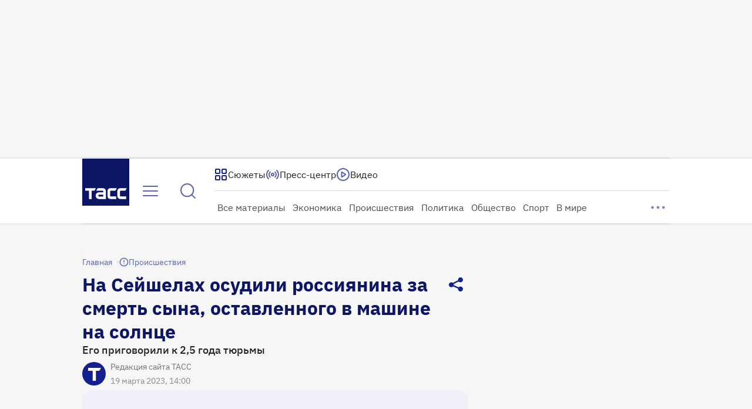

--- FILE ---
content_type: text/html
request_url: https://tns-counter.ru/nc01a**R%3Eundefined*tass_ru/ru/UTF-8/tmsec=mx3_tass_ru/505370438***
body_size: -71
content:
4A2D6718696DDC5CX1768807516:4A2D6718696DDC5CX1768807516

--- FILE ---
content_type: text/css; charset=UTF-8
request_url: https://tass.ru/_next/static/css/b740565558c8e7f5.css
body_size: 843
content:
.CategoryLink_wrapper__bBsqa{display:block;width:100%;padding:4px;color:rgba(32,32,32,.8);font:400 16px/20px var(--ibm-plex-sans);text-decoration:none}.CategoryLink_wrapper__bBsqa:hover{color:var(--primary-100,#122090)}.CategoryLink_wrapper__bBsqa:focus-visible{color:var(--primary-100,#122090);border-radius:8px;outline:1px solid var(--blue,#1666de)}.CategoriesDropdown_wrapper__dqGKx{position:relative;width:100%;height:100%}.CategoriesDropdown_list__egziE{display:flex;flex-wrap:wrap;gap:4px;height:32px;margin-right:32px;overflow:hidden}.CategoriesDropdown_list__item__SSPvQ{margin-top:2px;padding:0 2px}.CategoriesDropdown_popup__E1FMy{display:flex;flex-direction:column;min-width:232px;max-height:520px}.CategoriesDropdown_popup__item__gvVOa{display:flex;align-items:center;justify-content:space-between;padding:8px}.CategoriesDropdown_popup__item--active__ySYQd{background:linear-gradient(0deg,rgba(18,32,144,.1),rgba(18,32,144,.1)),#fff}.CategoriesDropdown_show_more__Tn7tK{position:absolute;top:-4px;right:0;animation:CategoriesDropdown_fade-in__dpqYM .2s}@keyframes CategoriesDropdown_fade-in__dpqYM{0%{opacity:0}to{opacity:1}}@font-face{font-family:__IBMPlexSans_89f94c;src:url(/_next/static/media/4f7e460f0ed992c7-s.p.woff2) format("woff2");font-display:swap;font-weight:400;font-style:normal}@font-face{font-family:__IBMPlexSans_89f94c;src:url(/_next/static/media/6e7c94890ec57ba0-s.p.woff2) format("woff2");font-display:swap;font-weight:500;font-style:normal}@font-face{font-family:__IBMPlexSans_89f94c;src:url(/_next/static/media/5ea32c4c350bc59a-s.p.woff2) format("woff2");font-display:swap;font-weight:600;font-style:normal}@font-face{font-family:__IBMPlexSans_89f94c;src:url(/_next/static/media/6798d18a06b66828-s.p.woff2) format("woff2");font-display:swap;font-weight:700;font-style:normal}@font-face{font-family:__IBMPlexSans_89f94c;src:url(/_next/static/media/c791b1caadba7d07-s.p.woff2) format("woff2");font-display:swap;font-weight:400;font-style:italic}@font-face{font-family:__IBMPlexSans_Fallback_89f94c;src:local("Arial");ascent-override:101.35%;descent-override:27.19%;line-gap-override:0.00%;size-adjust:101.13%}.__className_89f94c{font-family:__IBMPlexSans_89f94c,__IBMPlexSans_Fallback_89f94c,sans-serif}.__variable_89f94c{--ibm-plex-sans:"__IBMPlexSans_89f94c","__IBMPlexSans_Fallback_89f94c",sans-serif}@font-face{font-family:__GuildensternNBP_892190;src:url(/_next/static/media/e12f4a223a16cccf-s.p.woff2) format("woff2");font-display:swap;font-weight:400}@font-face{font-family:__GuildensternNBP_Fallback_892190;src:local("Arial");ascent-override:121.01%;descent-override:25.93%;line-gap-override:0.00%;size-adjust:72.31%}.__className_892190{font-family:__GuildensternNBP_892190,__GuildensternNBP_Fallback_892190,sans-serif;font-weight:400}.__variable_892190{--guildenstern-nbp:"__GuildensternNBP_892190","__GuildensternNBP_Fallback_892190",sans-serif}